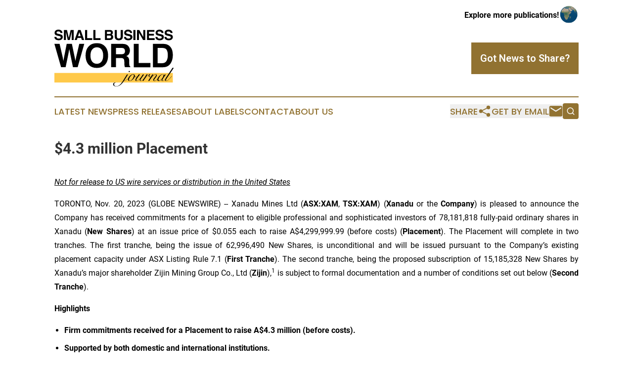

--- FILE ---
content_type: text/html;charset=utf-8
request_url: https://www.smallbusinessworldjournal.com/article/669767036-4-3-million-placement
body_size: 6912
content:
<!DOCTYPE html>
<html lang="en">
<head>
  <title>$4.3 million Placement | Small Business World Journal</title>
  <meta charset="utf-8">
  <meta name="viewport" content="width=device-width, initial-scale=1">
    <meta name="description" content="Small Business World Journal is an online news publication focusing on sme/smb: Bringing you the latest news on small business">
    <link rel="icon" href="https://cdn.newsmatics.com/agp/sites/smallbusinessworldjournal-favicon-1.png" type="image/png">
  <meta name="csrf-token" content="Jy9GqDUXzthf6_u3nYbD4hrL9WqWiNGO526Qq9h3QRQ=">
  <meta name="csrf-param" content="authenticity_token">
  <link href="/css/styles.min.css?v1d0b8e25eaccc1ca72b30a2f13195adabfa54991" rel="stylesheet" data-turbo-track="reload">
  <link rel="stylesheet" href="/plugins/vanilla-cookieconsent/cookieconsent.css?v1d0b8e25eaccc1ca72b30a2f13195adabfa54991">
  
<style type="text/css">
    :root {
        --color-primary-background: rgba(145, 114, 49, 0.2);
        --color-primary: #917231;
        --color-secondary: #000000;
    }
</style>

  <script type="importmap">
    {
      "imports": {
          "adController": "/js/controllers/adController.js?v1d0b8e25eaccc1ca72b30a2f13195adabfa54991",
          "alertDialog": "/js/controllers/alertDialog.js?v1d0b8e25eaccc1ca72b30a2f13195adabfa54991",
          "articleListController": "/js/controllers/articleListController.js?v1d0b8e25eaccc1ca72b30a2f13195adabfa54991",
          "dialog": "/js/controllers/dialog.js?v1d0b8e25eaccc1ca72b30a2f13195adabfa54991",
          "flashMessage": "/js/controllers/flashMessage.js?v1d0b8e25eaccc1ca72b30a2f13195adabfa54991",
          "gptAdController": "/js/controllers/gptAdController.js?v1d0b8e25eaccc1ca72b30a2f13195adabfa54991",
          "hamburgerController": "/js/controllers/hamburgerController.js?v1d0b8e25eaccc1ca72b30a2f13195adabfa54991",
          "labelsDescription": "/js/controllers/labelsDescription.js?v1d0b8e25eaccc1ca72b30a2f13195adabfa54991",
          "searchController": "/js/controllers/searchController.js?v1d0b8e25eaccc1ca72b30a2f13195adabfa54991",
          "videoController": "/js/controllers/videoController.js?v1d0b8e25eaccc1ca72b30a2f13195adabfa54991",
          "navigationController": "/js/controllers/navigationController.js?v1d0b8e25eaccc1ca72b30a2f13195adabfa54991"          
      }
    }
  </script>
  <script>
      (function(w,d,s,l,i){w[l]=w[l]||[];w[l].push({'gtm.start':
      new Date().getTime(),event:'gtm.js'});var f=d.getElementsByTagName(s)[0],
      j=d.createElement(s),dl=l!='dataLayer'?'&l='+l:'';j.async=true;
      j.src='https://www.googletagmanager.com/gtm.js?id='+i+dl;
      f.parentNode.insertBefore(j,f);
      })(window,document,'script','dataLayer','GTM-KGCXW2X');
  </script>

  <script>
    window.dataLayer.push({
      'cookie_settings': 'delta'
    });
  </script>
</head>
<body class="df-5 is-subpage">
<noscript>
  <iframe src="https://www.googletagmanager.com/ns.html?id=GTM-KGCXW2X"
          height="0" width="0" style="display:none;visibility:hidden"></iframe>
</noscript>
<div class="layout">

  <!-- Top banner -->
  <div class="max-md:hidden w-full content universal-ribbon-inner flex justify-end items-center">
    <a href="https://www.affinitygrouppublishing.com/" target="_blank" class="brands">
      <span class="font-bold text-black">Explore more publications!</span>
      <div>
        <img src="/images/globe.png" height="40" width="40" class="icon-globe"/>
      </div>
    </a>
  </div>
  <header data-controller="hamburger">
  <div class="content">
    <div class="header-top">
      <div class="flex gap-2 masthead-container justify-between items-center">
        <div class="mr-4 logo-container">
          <a href="/">
              <img src="https://cdn.newsmatics.com/agp/sites/smallbusinessworldjournal-logo-1.svg" alt="Small Business World Journal"
                class="max-md:!h-[60px] lg:!max-h-[115px]" height="180"
                width="auto" />
          </a>
        </div>
        <button class="hamburger relative w-8 h-6">
          <span aria-hidden="true"
            class="block absolute h-[2px] w-9 bg-[--color-primary] transform transition duration-500 ease-in-out -translate-y-[15px]"></span>
          <span aria-hidden="true"
            class="block absolute h-[2px] w-7 bg-[--color-primary] transform transition duration-500 ease-in-out translate-x-[7px]"></span>
          <span aria-hidden="true"
            class="block absolute h-[2px] w-9 bg-[--color-primary] transform transition duration-500 ease-in-out translate-y-[15px]"></span>
        </button>
        <a href="/submit-news" class="max-md:hidden button button-upload-content button-primary w-fit">
          <span>Got News to Share?</span>
        </a>
      </div>
      <!--  Screen size line  -->
      <div class="absolute bottom-0 -ml-[20px] w-screen h-[1px] bg-[--color-primary] z-50 md:hidden">
      </div>
    </div>
    <!-- Navigation bar -->
    <div class="navigation is-hidden-on-mobile" id="main-navigation">
      <div class="w-full md:hidden">
        <div data-controller="search" class="relative w-full">
  <div data-search-target="form" class="relative active">
    <form data-action="submit->search#performSearch" class="search-form">
      <input type="text" name="query" placeholder="Search..." data-search-target="input" class="search-input md:hidden" />
      <button type="button" data-action="click->search#toggle" data-search-target="icon" class="button-search">
        <img height="18" width="18" src="/images/search.svg" />
      </button>
    </form>
  </div>
</div>

      </div>
      <nav class="navigation-part">
          <a href="/latest-news" class="nav-link">
            Latest News
          </a>
          <a href="/press-releases" class="nav-link">
            Press Releases
          </a>
          <a href="/about-labels" class="nav-link">
            About Labels
          </a>
          <a href="/contact" class="nav-link">
            Contact
          </a>
          <a href="/about" class="nav-link">
            About Us
          </a>
      </nav>
      <div class="w-full md:w-auto md:justify-end">
        <div data-controller="navigation" class="header-actions hidden">
  <button class="nav-link flex gap-1 items-center" onclick="window.ShareDialog.openDialog()">
    <span data-navigation-target="text">
      Share
    </span>
    <span class="icon-share"></span>
  </button>
  <button onclick="window.AlertDialog.openDialog()" class="nav-link nav-link-email flex items-center gap-1.5">
    <span data-navigation-target="text">
      Get by Email
    </span>
    <span class="icon-mail"></span>
  </button>
  <div class="max-md:hidden">
    <div data-controller="search" class="relative w-full">
  <div data-search-target="form" class="relative active">
    <form data-action="submit->search#performSearch" class="search-form">
      <input type="text" name="query" placeholder="Search..." data-search-target="input" class="search-input md:hidden" />
      <button type="button" data-action="click->search#toggle" data-search-target="icon" class="button-search">
        <img height="18" width="18" src="/images/search.svg" />
      </button>
    </form>
  </div>
</div>

  </div>
</div>

      </div>
      <a href="/submit-news" class="md:hidden uppercase button button-upload-content button-primary w-fit">
        <span>Got News to Share?</span>
      </a>
      <a href="https://www.affinitygrouppublishing.com/" target="_blank" class="nav-link-agp">
        Explore more publications!
        <img src="/images/globe.png" height="35" width="35" />
      </a>
    </div>
  </div>
</header>

  <div id="main-content" class="content">
    <div id="flash-message"></div>
    <h1>$4.3 million Placement</h1>
<div class="press-release">
  
      <p><em><u>Not for release to US wire services or distribution in the United States</u></em></p>      <p align="justify">TORONTO, Nov.  20, 2023  (GLOBE NEWSWIRE) -- Xanadu Mines Ltd (<strong>ASX:XAM</strong>, <strong>TSX:XAM</strong>) (<strong>Xanadu</strong> or the <strong>Company</strong>) is pleased to announce the Company has received commitments for a placement to eligible professional and sophisticated investors of 78,181,818 fully-paid ordinary shares in Xanadu (<strong>New Shares</strong>) at an issue price of $0.055 each to raise A$4,299,999.99 (before costs) (<strong>Placement</strong>). The Placement will complete in two tranches. The first tranche, being the issue of 62,996,490 New Shares, is unconditional and will be issued pursuant to the Company&#x2019;s existing placement capacity under ASX Listing Rule 7.1 (<strong>First Tranche</strong>). The second tranche, being the proposed subscription of 15,185,328 New Shares by Xanadu&#x2019;s major shareholder Zijin Mining Group Co., Ltd (<strong>Zijin</strong>),<sup>1</sup> is subject to formal documentation and a number of conditions set out below (<strong>Second Tranche</strong>).</p>      <p align="justify"><strong>Highlights</strong></p>      <ul type="disc">
<li style="margin-top:6pt; margin-bottom:6pt; text-align:justify;"><strong>Firm commitments received for a Placement to raise A$4.3 million (before costs).</strong></li>
<li style="margin-top:6pt; margin-bottom:6pt; text-align:justify;"><strong>Supported by both domestic and international institutions.</strong></li>
<li style="margin-top:6pt; margin-bottom:6pt; text-align:justify;"><strong>Includes participation by Zijin on a proportionate basis (A$0.8 million), subject to Australia Foreign Investment Review Board (FIRB) and Xanadu shareholder approval.</strong></li>
<li style="margin-top:6pt; margin-bottom:6pt; text-align:justify;"><strong>Xanadu Extraordinary General Meeting to be scheduled in late January to seek approval of Zijin participation.</strong></li>
</ul>      <p align="justify">The proceeds of the Placement, together with the Company&#x2019;s existing cash reserves of A$4.7m<sup>2</sup>, enables Xanadu to execute on its Horizon 2 and Horizon 3 strategy, including exploration at the Red Mountain Copper-Gold Project, new project acquisition and exploration, and working capital.</p>      <p align="left">The issue price of $0.055 per New Share represents an 19.1% discount to Xanadu&#x2019;s last close (15 November 2023) of $0.068 per share, and a discount of 19.9% to the 5-day VWAP of $0.069 per share.</p>      <p align="justify">All New Shares will rank pari-passu with the existing fully paid ordinary shares currently on issue. The issue of the Second Tranche New Shares to Zijin is conditional on Xanadu shareholder approval under ASX Listing Rule 10.11, completion of the First Tranche and FIRB approval (<strong>Zijin Conditions</strong>).</p>      <p align="justify">The Placement of the First Tranche New Shares is scheduled to settle on Thursday, 23 November 2023 with allotment and trading scheduled to occur on Friday, 24 November 2023. Placement of the Second Tranche New Shares will occur 10 business days after the last of the Zijin Conditions are satisfied.</p>      <p align="justify">Bell Potter Securities Limited acted as Lead Manager and Ord Minnett acted as Co-Manager to the Placement.</p>      <p align="justify"><strong>Executive Chairman &amp; Managing Director, Colin Moorhead, said,</strong> <em>&#x201C;We are pleased with the support for this Placement. This provides capital to pursue our strategies, as we seek a new discovery at Red Mountain and expand our portfolio into new critical mineral projects in Mongolia. We will notify the market shortly of a date for our Extraordinary Meeting to approve Zijin&#x2019;s share of this placement. I look forward to updating the market with progress on our Exploration Projects as well as continued news flow from our ongoing Pre-Feasibility Study and Discovery Exploration at Kharmagtai.&#x201D;</em></p>      <p><strong>For further information, please contact:</strong></p>   <table style="border-collapse: collapse; width:100%; border-collapse:collapse ;">
<tr>
<td style="max-width:50%; width:50%; min-width:50%;">Colin Moorhead<strong>&#xA0; &#xA0;&#xA0;</strong>
</td>
<td style="max-width:50%; width:50%; min-width:50%;">Spencer Cole<strong>&#xA0;&#xA0;</strong>
</td>
</tr>
<tr>
<td>Executive Chair &amp; Managing Director<strong>&#xA0;</strong>
</td>
<td>Chief Financial Officer<strong>&#xA0;&#xA0;</strong>
</td>
</tr>
<tr>
<td>P: +61 2 8280 7497<strong>&#xA0; &#xA0; &#xA0;</strong>
</td>
<td>P: +61 2 8280 7497<strong>&#xA0;</strong>
</td>
</tr>
<tr>
<td>E:<strong>&#xA0;</strong><a href="mailto:colin.moorhead@xanadumines.com" rel="nofollow" target="_blank">colin.moorhead@xanadumines.com</a>
</td>
<td>E:&#xA0;<a href="mailto:spencer.cole@xanadumines.com" rel="nofollow" target="_blank">spencer.cole@xanadumines.com</a>
</td>
</tr>
<tr>
<td>W: <a href="http://www.xanadumines.com" rel="nofollow" target="_blank">www.xanadumines.com</a>
</td>
<td>&#xA0;</td>
</tr>
<tr>
<td>&#xA0;</td>
<td>&#xA0;</td>
</tr>
</table>   <p align="justify">This Announcement was authorised for release by Xanadu&#x2019;s Board of Directors.</p>      <p align="justify">All dollar amounts are in Australian dollars unless otherwise indicated.</p>      <p align="justify"><strong><u>Not an offer in the United States</u></strong><br>This announcement has been prepared for publication in Australia and may not be released to US wire services or distributed in the United States. This announcement does not constitute an offer to sell, or a solicitation of an offer to buy, securities in the United States or any other jurisdiction. Any securities described in this announcement have not been, and will not be, registered under the US Securities Act of 1933 and may not be offered or sold in the United States except in transactions exempt from, or not subject to, the registration requirements of the US Securities Act and applicable US state securities laws.</p>      <p><sup>_________________________<br>1</sup> Zijin&#x2019;s participation is through its indirect wholly owned subsidiary Jinping (Singapore) Mining Pte. Ltd. <br><sup>2</sup> As at 30 September 2023</p>      <p> </p> <img class="__GNW8366DE3E__IMG" src="https://www.globenewswire.com/newsroom/ti?nf=ODk4MjM3NiM1OTM3MDAwIzIxMjQzOTU="> <br><img src="https://ml.globenewswire.com/media/Mjg0ZDRmOWYtZjk5OC00ZThjLWJhZjktY2RmNmE4Y2MzYjM4LTExMzU5NjY=/tiny/Xanadu-Mines-Ltd-.png" referrerpolicy="no-referrer-when-downgrade"><p><a href="https://www.globenewswire.com/NewsRoom/AttachmentNg/fa0a2de1-7317-44fb-be69-c0dad778c6c5" rel="nofollow"><img src="https://ml.globenewswire.com/media/fa0a2de1-7317-44fb-be69-c0dad778c6c5/small/xanadu-logo-jpg.jpg" border="0" width="150" height="23" alt="Primary Logo"></a></p>
    <p>
  Legal Disclaimer:
</p>
<p>
  EIN Presswire provides this news content "as is" without warranty of any kind. We do not accept any responsibility or liability
  for the accuracy, content, images, videos, licenses, completeness, legality, or reliability of the information contained in this
  article. If you have any complaints or copyright issues related to this article, kindly contact the author above.
</p>
<img class="prtr" src="https://www.einpresswire.com/tracking/article.gif?t=5&a=0ILSe1eo_ZQmYsIp&i=8QP57XxThCzeXEli" alt="">
</div>

  </div>
</div>
<footer class="footer footer-with-line">
  <div class="content flex flex-col">
    <p class="footer-text text-sm mb-4 order-2 lg:order-1">© 1995-2026 Newsmatics Inc. dba Affinity Group Publishing &amp; Small Business World Journal. All Rights Reserved.</p>
    <div class="footer-nav lg:mt-2 mb-[30px] lg:mb-0 flex gap-7 flex-wrap justify-center order-1 lg:order-2">
        <a href="/about" class="footer-link">About</a>
        <a href="/archive" class="footer-link">Press Release Archive</a>
        <a href="/submit-news" class="footer-link">Submit Press Release</a>
        <a href="/legal/terms" class="footer-link">Terms &amp; Conditions</a>
        <a href="/legal/dmca" class="footer-link">Copyright/DMCA Policy</a>
        <a href="/legal/privacy" class="footer-link">Privacy Policy</a>
        <a href="/contact" class="footer-link">Contact</a>
    </div>
  </div>
</footer>
<div data-controller="dialog" data-dialog-url-value="/" data-action="click->dialog#clickOutside">
  <dialog
    class="modal-shadow fixed backdrop:bg-black/20 z-40 text-left bg-white rounded-full w-[350px] h-[350px] overflow-visible"
    data-dialog-target="modal"
  >
    <div class="text-center h-full flex items-center justify-center">
      <button data-action="click->dialog#close" type="button" class="modal-share-close-button">
        ✖
      </button>
      <div>
        <div class="mb-4">
          <h3 class="font-bold text-[28px] mb-3">Share us</h3>
          <span class="text-[14px]">on your social networks:</span>
        </div>
        <div class="flex gap-6 justify-center text-center">
          <a href="https://www.facebook.com/sharer.php?u=https://www.smallbusinessworldjournal.com" class="flex flex-col items-center font-bold text-[#4a4a4a] text-sm" target="_blank">
            <span class="h-[55px] flex items-center">
              <img width="40px" src="/images/fb.png" alt="Facebook" class="mb-2">
            </span>
            <span class="text-[14px]">
              Facebook
            </span>
          </a>
          <a href="https://www.linkedin.com/sharing/share-offsite/?url=https://www.smallbusinessworldjournal.com" class="flex flex-col items-center font-bold text-[#4a4a4a] text-sm" target="_blank">
            <span class="h-[55px] flex items-center">
              <img width="40px" height="40px" src="/images/linkedin.png" alt="LinkedIn" class="mb-2">
            </span>
            <span class="text-[14px]">
            LinkedIn
            </span>
          </a>
        </div>
      </div>
    </div>
  </dialog>
</div>

<div data-controller="alert-dialog" data-action="click->alert-dialog#clickOutside">
  <dialog
    class="fixed backdrop:bg-black/20 modal-shadow z-40 text-left bg-white rounded-full w-full max-w-[450px] aspect-square overflow-visible"
    data-alert-dialog-target="modal">
    <div class="flex items-center text-center -mt-4 h-full flex-1 p-8 md:p-12">
      <button data-action="click->alert-dialog#close" type="button" class="modal-close-button">
        ✖
      </button>
      <div class="w-full" data-alert-dialog-target="subscribeForm">
        <img class="w-8 mx-auto mb-4" src="/images/agps.svg" alt="AGPs" />
        <p class="md:text-lg">Get the latest news on this topic.</p>
        <h3 class="dialog-title mt-4">SIGN UP FOR FREE TODAY</h3>
        <form data-action="submit->alert-dialog#submit" method="POST" action="/alerts">
  <input type="hidden" name="authenticity_token" value="Jy9GqDUXzthf6_u3nYbD4hrL9WqWiNGO526Qq9h3QRQ=">

  <input data-alert-dialog-target="fullnameInput" type="text" name="fullname" id="fullname" autocomplete="off" tabindex="-1">
  <label>
    <input data-alert-dialog-target="emailInput" placeholder="Email address" name="email" type="email"
      value=""
      class="rounded-xs mb-2 block w-full bg-white px-4 py-2 text-gray-900 border-[1px] border-solid border-gray-600 focus:border-2 focus:border-gray-800 placeholder:text-gray-400"
      required>
  </label>
  <div class="text-red-400 text-sm" data-alert-dialog-target="errorMessage"></div>

  <input data-alert-dialog-target="timestampInput" type="hidden" name="timestamp" value="1768906121" autocomplete="off" tabindex="-1">

  <input type="submit" value="Sign Up"
    class="!rounded-[3px] w-full mt-2 mb-4 bg-primary px-5 py-2 leading-5 font-semibold text-white hover:color-primary/75 cursor-pointer">
</form>
<a data-action="click->alert-dialog#close" class="text-black underline hover:no-underline inline-block mb-4" href="#">No Thanks</a>
<p class="text-[15px] leading-[22px]">
  By signing to this email alert, you<br /> agree to our
  <a href="/legal/terms" class="underline text-primary hover:no-underline" target="_blank">Terms & Conditions</a>
</p>

      </div>
      <div data-alert-dialog-target="checkEmail" class="hidden">
        <img class="inline-block w-9" src="/images/envelope.svg" />
        <h3 class="dialog-title">Check Your Email</h3>
        <p class="text-lg mb-12">We sent a one-time activation link to <b data-alert-dialog-target="userEmail"></b>.
          Just click on the link to
          continue.</p>
        <p class="text-lg">If you don't see the email in your inbox, check your spam folder or <a
            class="underline text-primary hover:no-underline" data-action="click->alert-dialog#showForm" href="#">try
            again</a>
        </p>
      </div>

      <!-- activated -->
      <div data-alert-dialog-target="activated" class="hidden">
        <img class="w-8 mx-auto mb-4" src="/images/agps.svg" alt="AGPs" />
        <h3 class="dialog-title">SUCCESS</h3>
        <p class="text-lg">You have successfully confirmed your email and are subscribed to <b>
            Small Business World Journal
          </b> daily
          news alert.</p>
      </div>
      <!-- alreadyActivated -->
      <div data-alert-dialog-target="alreadyActivated" class="hidden">
        <img class="w-8 mx-auto mb-4" src="/images/agps.svg" alt="AGPs" />
        <h3 class="dialog-title">Alert was already activated</h3>
        <p class="text-lg">It looks like you have already confirmed and are receiving the <b>
            Small Business World Journal
          </b> daily news
          alert.</p>
      </div>
      <!-- activateErrorMessage -->
      <div data-alert-dialog-target="activateErrorMessage" class="hidden">
        <img class="w-8 mx-auto mb-4" src="/images/agps.svg" alt="AGPs" />
        <h3 class="dialog-title">Oops!</h3>
        <p class="text-lg mb-4">It looks like something went wrong. Please try again.</p>
        <form data-action="submit->alert-dialog#submit" method="POST" action="/alerts">
  <input type="hidden" name="authenticity_token" value="Jy9GqDUXzthf6_u3nYbD4hrL9WqWiNGO526Qq9h3QRQ=">

  <input data-alert-dialog-target="fullnameInput" type="text" name="fullname" id="fullname" autocomplete="off" tabindex="-1">
  <label>
    <input data-alert-dialog-target="emailInput" placeholder="Email address" name="email" type="email"
      value=""
      class="rounded-xs mb-2 block w-full bg-white px-4 py-2 text-gray-900 border-[1px] border-solid border-gray-600 focus:border-2 focus:border-gray-800 placeholder:text-gray-400"
      required>
  </label>
  <div class="text-red-400 text-sm" data-alert-dialog-target="errorMessage"></div>

  <input data-alert-dialog-target="timestampInput" type="hidden" name="timestamp" value="1768906121" autocomplete="off" tabindex="-1">

  <input type="submit" value="Sign Up"
    class="!rounded-[3px] w-full mt-2 mb-4 bg-primary px-5 py-2 leading-5 font-semibold text-white hover:color-primary/75 cursor-pointer">
</form>
<a data-action="click->alert-dialog#close" class="text-black underline hover:no-underline inline-block mb-4" href="#">No Thanks</a>
<p class="text-[15px] leading-[22px]">
  By signing to this email alert, you<br /> agree to our
  <a href="/legal/terms" class="underline text-primary hover:no-underline" target="_blank">Terms & Conditions</a>
</p>

      </div>

      <!-- deactivated -->
      <div data-alert-dialog-target="deactivated" class="hidden">
        <img class="w-8 mx-auto mb-4" src="/images/agps.svg" alt="AGPs" />
        <h3 class="dialog-title">You are Unsubscribed!</h3>
        <p class="text-lg">You are no longer receiving the <b>
            Small Business World Journal
          </b>daily news alert.</p>
      </div>
      <!-- alreadyDeactivated -->
      <div data-alert-dialog-target="alreadyDeactivated" class="hidden">
        <img class="w-8 mx-auto mb-4" src="/images/agps.svg" alt="AGPs" />
        <h3 class="dialog-title">You have already unsubscribed!</h3>
        <p class="text-lg">You are no longer receiving the <b>
            Small Business World Journal
          </b> daily news alert.</p>
      </div>
      <!-- deactivateErrorMessage -->
      <div data-alert-dialog-target="deactivateErrorMessage" class="hidden">
        <img class="w-8 mx-auto mb-4" src="/images/agps.svg" alt="AGPs" />
        <h3 class="dialog-title">Oops!</h3>
        <p class="text-lg">Try clicking the Unsubscribe link in the email again and if it still doesn't work, <a
            href="/contact">contact us</a></p>
      </div>
    </div>
  </dialog>
</div>

<script src="/plugins/vanilla-cookieconsent/cookieconsent.umd.js?v1d0b8e25eaccc1ca72b30a2f13195adabfa54991"></script>
  <script src="/js/cookieconsent.js?v1d0b8e25eaccc1ca72b30a2f13195adabfa54991"></script>

<script type="module" src="/js/app.js?v1d0b8e25eaccc1ca72b30a2f13195adabfa54991"></script>
</body>
</html>


--- FILE ---
content_type: image/svg+xml
request_url: https://cdn.newsmatics.com/agp/sites/smallbusinessworldjournal-logo-1.svg
body_size: 16246
content:
<?xml version="1.0" encoding="UTF-8" standalone="no"?>
<!-- Generator: Adobe Illustrator 25.2.1, SVG Export Plug-In . SVG Version: 6.00 Build 0)  -->

<svg
   xmlns:dc="http://purl.org/dc/elements/1.1/"
   xmlns:cc="http://creativecommons.org/ns#"
   xmlns:rdf="http://www.w3.org/1999/02/22-rdf-syntax-ns#"
   xmlns:svg="http://www.w3.org/2000/svg"
   xmlns="http://www.w3.org/2000/svg"
   xmlns:sodipodi="http://sodipodi.sourceforge.net/DTD/sodipodi-0.dtd"
   xmlns:inkscape="http://www.inkscape.org/namespaces/inkscape"
   version="1.1"
   id="Layer_1"
   x="0px"
   y="0px"
   viewBox="0 0 377.5 180.5"
   xml:space="preserve"
   sodipodi:docname="smallbusinessworldjournal-logo-b15-SVG_cropped.svg"
   width="377.5"
   height="180.5"
   inkscape:version="0.92.3 (2405546, 2018-03-11)"><metadata
   id="metadata63"><rdf:RDF><cc:Work
       rdf:about=""><dc:format>image/svg+xml</dc:format><dc:type
         rdf:resource="http://purl.org/dc/dcmitype/StillImage" /></cc:Work></rdf:RDF></metadata><defs
   id="defs61" /><sodipodi:namedview
   pagecolor="#ffffff"
   bordercolor="#666666"
   borderopacity="1"
   objecttolerance="10"
   gridtolerance="10"
   guidetolerance="10"
   inkscape:pageopacity="0"
   inkscape:pageshadow="2"
   inkscape:window-width="640"
   inkscape:window-height="480"
   id="namedview59"
   showgrid="false"
   inkscape:zoom="0.835"
   inkscape:cx="184.8"
   inkscape:cy="96"
   inkscape:window-x="0"
   inkscape:window-y="0"
   inkscape:window-maximized="0"
   inkscape:current-layer="Layer_1" />
<style
   type="text/css"
   id="style2">
	.st0{fill:#FFC94A;}
</style>
<path
   d="m 6.4000002,23.1 c 0.2,1.5 0.6,2.6 1.2,3.3 1.1,1.3 2.9999998,2 5.6999998,2 1.6,0 2.9,-0.2 3.9,-0.5 1.9,-0.7 2.9,-1.9 2.9,-3.7 0,-1.1 -0.5,-1.9 -1.4,-2.5 -0.9,-0.6 -2.4,-1.1 -4.4,-1.5 L 10.8,19.4 C 7.4000002,18.6 5.1000002,17.8 3.8000002,16.9 c -2.2,-1.5 -3.20000001,-3.8 -3.20000001,-6.9 0,-2.9 1.10000001,-5.2 3.20000001,-7.1 2,-1.9 5.1,-2.9 9.1999998,-2.9 3.4,0 6.3,0.9 8.7,2.7 2.4,1.8 3.7,4.4 3.8,7.8 H 19.1 C 19,8.6 18.1,7.2 16.5,6.4 15.4,5.9 14.1,5.6 12.5,5.6 c -1.8,0 -3.1999998,0.3 -4.1999998,1 -1.1,0.7 -1.6,1.7 -1.6,2.9 0,1.1 0.5,2 1.6,2.6 0.7,0.4 2.0999998,0.8 4.1999998,1.3 l 5.6,1.3 c 2.5,0.6 4.3,1.4 5.5,2.3 1.9,1.5 2.9,3.7 2.9,6.5 0,2.9 -1.1,5.3 -3.4,7.3 -2.3,2 -5.5,2.9 -9.6,2.9 -4.1999998,0 -7.4999998,-1 -9.8999998,-2.9 C 1.2000002,28.9 1.9073486e-7,26.3 1.9073486e-7,23 H 6.4000002 Z"
   id="path4"
   inkscape:connector-curvature="0" />
<path
   d="m 51.3,1 h 9.6 V 33 H 54.7 V 11.3 c 0,-0.6 0,-1.5 0,-2.6 0,-1.1 0,-2 0,-2.6 l -6,26.9 h -6.5 l -6,-26.8 c 0,0.6 0,1.5 0,2.6 0,1.1 0,2 0,2.6 V 33 H 30 V 1 h 9.7 l 5.8,25.2 z"
   id="path6"
   inkscape:connector-curvature="0" />
<path
   d="m 75.2,1 h 7.6 L 94.1,33 H 86.8 L 84.7,26.4 H 72.9 L 70.8,33 h -7 z m -0.5,19.9 h 8.2 l -4,-12.6 z"
   id="path8"
   inkscape:connector-curvature="0" />
<path
   d="m 97,1 h 6.7 v 26.2 h 16 V 33 H 97 Z"
   id="path10"
   inkscape:connector-curvature="0" />
<path
   d="m 123.1,1 h 6.7 v 26.2 h 16 V 33 h -22.7 z"
   id="path12"
   inkscape:connector-curvature="0" />
<path
   d="m 183.4,4.4 c 1,1.4 1.5,3 1.5,4.9 0,2 -0.5,3.5 -1.5,4.7 -0.6,0.7 -1.4,1.3 -2.4,1.8 1.6,0.6 2.9,1.5 3.7,2.8 0.8,1.3 1.2,2.9 1.2,4.7 0,1.9 -0.5,3.6 -1.4,5.1 -0.6,1 -1.4,1.8 -2.3,2.5 -1,0.8 -2.2,1.3 -3.6,1.6 -1.4,0.3 -2.9,0.4 -4.5,0.4 H 159.7 V 1 h 15.5 c 3.8,0 6.6,1.2 8.2,3.4 z m -17.3,2.1 v 7.1 h 7.8 c 1.4,0 2.5,-0.3 3.4,-0.8 0.9,-0.5 1.3,-1.5 1.3,-2.8 0,-1.5 -0.6,-2.5 -1.7,-3 -1,-0.3 -2.2,-0.5 -3.8,-0.5 z m 0,12.4 v 8.5 h 7.8 c 1.4,0 2.5,-0.2 3.2,-0.6 1.4,-0.7 2.1,-2 2.1,-4 0,-1.7 -0.7,-2.8 -2,-3.4 -0.8,-0.3 -1.8,-0.5 -3.2,-0.5 z"
   id="path14"
   inkscape:connector-curvature="0" />
<path
   d="m 190.6,1 h 6.8 v 19.6 c 0,2.2 0.3,3.8 0.8,4.8 0.8,1.8 2.6,2.7 5.3,2.7 2.7,0 4.4,-0.9 5.3,-2.7 0.5,-1 0.8,-2.6 0.8,-4.8 V 1 h 6.8 v 19.7 c 0,3.4 -0.5,6 -1.6,7.9 -2,3.5 -5.7,5.2 -11.2,5.2 -5.5,0 -9.3,-1.7 -11.3,-5.2 -1.1,-1.9 -1.6,-4.5 -1.6,-7.9 V 1 Z"
   id="path16"
   inkscape:connector-curvature="0" />
<path
   d="m 226.4,23.1 c 0.2,1.5 0.6,2.6 1.2,3.3 1.1,1.3 3,2 5.7,2 1.6,0 2.9,-0.2 3.9,-0.5 1.9,-0.7 2.9,-1.9 2.9,-3.7 0,-1.1 -0.5,-1.9 -1.4,-2.5 -0.9,-0.6 -2.4,-1.1 -4.4,-1.5 l -3.5,-0.8 c -3.4,-0.8 -5.7,-1.6 -7,-2.5 -2.2,-1.5 -3.2,-3.8 -3.2,-6.9 0,-2.9 1.1,-5.2 3.2,-7.1 2.1,-1.9 5.2,-2.8 9.3,-2.8 3.4,0 6.3,0.9 8.7,2.7 2.4,1.8 3.7,4.4 3.8,7.8 h -6.4 c -0.1,-1.9 -1,-3.3 -2.6,-4.1 -1.1,-0.5 -2.4,-0.8 -4,-0.8 -1.8,0 -3.2,0.3 -4.2,1 -1.1,0.7 -1.6,1.7 -1.6,2.9 0,1.1 0.5,2 1.6,2.6 0.7,0.4 2.1,0.8 4.2,1.3 l 5.6,1.3 c 2.5,0.6 4.3,1.4 5.5,2.3 1.9,1.5 2.9,3.7 2.9,6.5 0,2.9 -1.1,5.3 -3.4,7.3 -2.3,2 -5.5,2.9 -9.6,2.9 -4.2,0 -7.5,-1 -9.9,-2.9 -2.4,-1.9 -3.6,-4.5 -3.6,-7.8 z"
   id="path18"
   inkscape:connector-curvature="0" />
<path
   d="m 256.2,33 h -6.6 V 1 h 6.6 z"
   id="path20"
   inkscape:connector-curvature="0" />
<path
   d="m 261.2,1 h 7 l 12.7,22.3 V 1 h 6.2 v 32 h -6.7 l -13,-22.7 V 33 h -6.2 z"
   id="path22"
   inkscape:connector-curvature="0" />
<path
   d="m 316,6.6 h -16.9 v 6.8 h 15.5 V 19 h -15.5 v 8.2 h 17.7 V 33 H 292.6 V 1 h 23.5 v 5.6 z"
   id="path24"
   inkscape:connector-curvature="0" />
<path
   d="m 325.7,23.1 c 0.2,1.5 0.6,2.6 1.2,3.3 1.1,1.3 3,2 5.7,2 1.6,0 2.9,-0.2 3.9,-0.5 1.9,-0.7 2.9,-1.9 2.9,-3.7 0,-1.1 -0.5,-1.9 -1.4,-2.5 -0.9,-0.6 -2.4,-1.1 -4.4,-1.5 l -3.5,-0.8 c -3.4,-0.8 -5.7,-1.6 -7,-2.5 -2.2,-1.5 -3.2,-3.8 -3.2,-6.9 0,-2.9 1.1,-5.2 3.2,-7.1 2.1,-1.9 5.2,-2.8 9.3,-2.8 3.4,0 6.3,0.9 8.7,2.7 2.4,1.8 3.7,4.4 3.8,7.8 h -6.4 c -0.1,-1.9 -1,-3.3 -2.6,-4.1 -1.1,-0.5 -2.4,-0.8 -4,-0.8 -1.8,0 -3.2,0.3 -4.2,1 -1.1,0.7 -1.6,1.7 -1.6,2.9 0,1.1 0.5,2 1.6,2.6 0.7,0.4 2.1,0.8 4.2,1.3 l 5.6,1.3 c 2.5,0.6 4.3,1.4 5.5,2.3 1.9,1.5 2.9,3.7 2.9,6.5 0,2.9 -1.1,5.3 -3.4,7.3 -2.3,1.9 -5.5,2.9 -9.6,2.9 -4.2,0 -7.5,-1 -9.9,-2.9 -2.4,-1.9 -3.6,-4.5 -3.6,-7.8 z"
   id="path26"
   inkscape:connector-curvature="0" />
<path
   d="m 354.2,23.1 c 0.2,1.5 0.6,2.6 1.2,3.3 1.1,1.3 3,2 5.7,2 1.6,0 2.9,-0.2 3.9,-0.5 1.9,-0.7 2.9,-1.9 2.9,-3.7 0,-1.1 -0.5,-1.9 -1.4,-2.5 -0.9,-0.6 -2.4,-1.1 -4.4,-1.5 l -3.5,-0.8 c -3.4,-0.8 -5.7,-1.6 -7,-2.5 -2.2,-1.5 -3.2,-3.8 -3.2,-6.9 0,-2.9 1.1,-5.2 3.2,-7.1 2.1,-1.9 5.2,-2.8 9.3,-2.8 3.4,0 6.3,0.9 8.7,2.7 2.4,1.8 3.7,4.4 3.8,7.8 H 367 c -0.1,-1.9 -1,-3.3 -2.6,-4.1 -1.1,-0.5 -2.4,-0.8 -4,-0.8 -1.8,0 -3.2,0.3 -4.2,1 -1.1,0.7 -1.6,1.7 -1.6,2.9 0,1.1 0.5,2 1.6,2.6 0.7,0.4 2.1,0.8 4.2,1.3 l 5.6,1.3 c 2.5,0.6 4.3,1.4 5.5,2.3 1.9,1.5 2.9,3.7 2.9,6.5 0,2.9 -1.1,5.3 -3.4,7.3 -2.3,2 -5.5,2.9 -9.6,2.9 -4.2,0 -7.5,-1 -9.9,-2.9 -2.4,-1.9 -3.6,-4.5 -3.6,-7.8 z"
   id="path28"
   inkscape:connector-curvature="0" />
<path
   d="m 16.5,45.2 9.8,42.5 2.1,11.8 2.1,-11.6 8.4,-42.8 H 55.3 L 64.1,87.6 66.4,99.4 68.7,88 78.6,45 H 94.4 L 73.5,119.3 H 58.7 l -9,-43.4 -2.6,-14.4 -2.6,14.4 -9,43.4 H 21.1 L 1.9073486e-7,45.2 Z"
   id="path30"
   inkscape:connector-curvature="0" />
<path
   d="m 158.5,112.9 c -5.6,5.8 -13.7,8.7 -24.3,8.7 -10.6,0 -18.7,-2.9 -24.3,-8.7 -7.5,-7.1 -11.3,-17.3 -11.3,-30.6 0,-13.6 3.8,-23.8 11.3,-30.6 5.6,-5.8 13.7,-8.7 24.3,-8.7 10.6,0 18.7,2.9 24.3,8.7 7.5,6.8 11.2,17 11.2,30.6 0,13.3 -3.7,23.5 -11.2,30.6 z m -9.7,-11.3 c 3.6,-4.5 5.4,-11 5.4,-19.4 0,-8.3 -1.8,-14.8 -5.4,-19.3 -3.6,-4.6 -8.5,-6.8 -14.6,-6.8 -6.1,0 -11.1,2.3 -14.7,6.8 -3.7,4.5 -5.5,11 -5.5,19.4 0,8.4 1.8,14.8 5.5,19.4 3.7,4.5 8.6,6.8 14.7,6.8 6.1,0 11,-2.3 14.6,-6.9 z"
   id="path32"
   inkscape:connector-curvature="0" />
<path
   d="m 226.6,47.1 c 2.7,1.2 5.1,2.9 7,5.2 1.6,1.9 2.8,4 3.7,6.2 0.9,2.3 1.4,4.9 1.4,7.8 0,3.5 -0.9,7 -2.7,10.4 -1.8,3.4 -4.7,5.8 -8.8,7.2 3.4,1.4 5.9,3.3 7.3,5.9 1.4,2.5 2.1,6.4 2.1,11.6 v 5 c 0,3.4 0.1,5.7 0.4,6.9 0.4,1.9 1.4,3.3 2.9,4.2 v 1.9 h -17.1 c -0.5,-1.6 -0.8,-3 -1,-4 -0.4,-2.1 -0.6,-4.2 -0.7,-6.4 l -0.1,-6.9 c -0.1,-4.7 -0.9,-7.9 -2.5,-9.5 -1.6,-1.6 -4.5,-2.4 -8.8,-2.4 h -15.2 v 29.1 H 179.3 V 45.2 h 35.5 c 5.1,0.1 9.1,0.8 11.8,1.9 z m -32.1,11 v 20 h 16.7 c 3.3,0 5.8,-0.4 7.5,-1.2 2.9,-1.4 4.4,-4.2 4.4,-8.4 0,-4.5 -1.4,-7.5 -4.3,-9.1 -1.6,-0.9 -4,-1.3 -7.2,-1.3 z"
   id="path34"
   inkscape:connector-curvature="0" />
<path
   d="m 250.9,45.2 h 15.5 v 60.9 h 37.1 v 13.4 h -52.6 z"
   id="path36"
   inkscape:connector-curvature="0" />
<path
   d="m 355,46.8 c 5.2,1.7 9.4,4.9 12.7,9.4 2.6,3.7 4.4,7.7 5.3,12 0.9,4.3 1.4,8.4 1.4,12.3 0,9.9 -2,18.2 -6,25.1 -5.4,9.2 -13.7,13.9 -24.9,13.9 h -32 V 45.2 h 32 c 4.6,0.1 8.4,0.6 11.5,1.6 z m -28.5,11.3 v 48.5 h 14.3 c 7.3,0 12.5,-3.6 15.3,-10.8 1.6,-4 2.4,-8.7 2.4,-14.2 0,-7.6 -1.2,-13.4 -3.6,-17.4 -2.4,-4 -7.1,-6.1 -14.2,-6.1 z"
   id="path38"
   inkscape:connector-curvature="0" />
<rect
   x="0"
   y="137.60001"
   class="st0"
   width="374.29999"
   height="30.299999"
   id="rect40"
   style="fill:#ffc94a" />
<g
   id="g56"
   transform="translate(-15.2,-28)">
	<path
   d="m 248.1,170.3 -12.6,19.9 c 1.8,-0.3 3.6,-0.8 5.4,-1.7 1.8,-0.9 3.6,-2 5.3,-3.3 1.7,-1.3 3.4,-2.9 5,-4.6 1.6,-1.8 3,-3.6 4.4,-5.7 l 0.5,0.2 c -1.2,1.9 -2.6,3.7 -4.2,5.4 -1.5,1.8 -3.2,3.3 -4.9,4.8 -1.8,1.4 -3.6,2.6 -5.7,3.6 -2,1 -4.1,1.6 -6.3,1.9 -1.3,2.1 -2.8,4.2 -4.5,6.3 -1.7,2.1 -3.5,4 -5.5,5.7 -2,1.7 -4.2,3 -6.6,4.1 -2.4,1 -4.9,1.6 -7.6,1.6 -1.3,0 -2.5,-0.1 -3.7,-0.4 -1.2,-0.3 -2.3,-0.7 -3.2,-1.3 -0.9,-0.6 -1.7,-1.3 -2.2,-2.2 -0.6,-0.9 -0.8,-1.9 -0.8,-3.1 0,-0.9 0.2,-1.7 0.6,-2.4 0.4,-0.7 0.9,-1.3 1.5,-1.8 0.6,-0.5 1.3,-0.9 2.1,-1.1 0.8,-0.3 1.6,-0.4 2.4,-0.4 0.3,0 0.6,0 0.9,0.1 0.3,0 0.5,0.1 0.7,0.1 v 0.5 h -0.4 c -1.6,0 -2.9,0.5 -3.7,1.5 -0.8,1 -1.2,2.1 -1.2,3.3 0,2.4 0.7,4 2,5.1 1.4,1 3.2,1.5 5.4,1.5 2.5,0 4.8,-0.7 7,-2 2.2,-1.3 4.2,-3 6.1,-5 1.9,-2 3.6,-4.3 5.3,-6.7 1.6,-2.4 3.2,-4.8 4.5,-7.1 l 10.3,-16.7 h 3.7 z m 3.7,-11.2 c 0.6,0 1,0.2 1.4,0.6 0.4,0.4 0.5,0.8 0.5,1.4 0,0.6 -0.2,1 -0.5,1.4 -0.4,0.4 -0.8,0.6 -1.4,0.6 -0.6,0 -1,-0.2 -1.4,-0.6 -0.4,-0.4 -0.5,-0.8 -0.5,-1.4 0,-0.6 0.2,-1 0.5,-1.4 0.4,-0.4 0.9,-0.6 1.4,-0.6 z"
   id="path42"
   inkscape:connector-curvature="0" />
	<path
   d="m 280.9,175.7 c -1,1.1 -2,1.9 -3.2,2.6 -1.2,0.6 -2.4,1 -3.5,1 -1.1,0 -2.1,-0.2 -2.9,-0.7 -0.8,-0.5 -1.4,-1.1 -1.9,-1.8 h -0.1 c -0.4,1.5 -1.1,3.1 -2.2,4.8 -1.1,1.7 -2.4,3.3 -3.9,4.7 -1.5,1.4 -3.1,2.6 -4.9,3.6 -1.8,1 -3.6,1.4 -5.5,1.4 -1.7,0 -3,-0.5 -3.9,-1.5 -0.9,-1 -1.3,-2.3 -1.3,-4 0,-0.9 0.2,-1.9 0.7,-3.1 0.4,-1.2 1,-2.3 1.8,-3.5 0.8,-1.2 1.7,-2.3 2.8,-3.5 1.1,-1.1 2.2,-2.2 3.4,-3 1.2,-0.9 2.5,-1.6 3.9,-2.2 1.4,-0.5 2.8,-0.8 4.2,-0.8 1.6,0 2.9,0.5 3.8,1.4 0.9,1 1.4,2.2 1.5,3.7 0.1,0.9 0.5,1.8 1.3,2.5 0.8,0.8 1.8,1.2 3.2,1.2 1.2,0 2.3,-0.3 3.4,-0.9 1.1,-0.6 2,-1.4 3,-2.3 z m -30.1,11.6 c 0,1 0.2,1.9 0.6,2.5 0.4,0.6 1,0.9 1.8,0.9 1.1,0 2.1,-0.3 3.2,-0.9 1.1,-0.6 2.1,-1.3 3.1,-2.3 1,-0.9 1.9,-2 2.7,-3.2 0.8,-1.2 1.6,-2.4 2.2,-3.7 0.6,-1.3 1.1,-2.5 1.5,-3.7 0.4,-1.2 0.5,-2.3 0.5,-3.3 0,-0.8 -0.2,-1.5 -0.6,-2.1 -0.4,-0.6 -1.1,-0.9 -1.9,-0.9 -0.8,0 -1.7,0.3 -2.7,0.8 -1,0.5 -1.9,1.2 -2.9,2.1 -1,0.9 -1.9,1.9 -2.8,3 -0.9,1.2 -1.7,2.4 -2.4,3.6 -0.7,1.2 -1.2,2.5 -1.6,3.7 -0.5,1.2 -0.7,2.4 -0.7,3.5 z"
   id="path44"
   inkscape:connector-curvature="0" />
	<path
   d="m 285.8,170.3 c -1.6,2.1 -3,4.1 -4.5,6 -1.4,1.9 -2.7,3.7 -3.8,5.3 -1.1,1.6 -2,3 -2.7,4.2 -0.7,1.2 -1,2.1 -1,2.8 0,0.6 0.2,1.1 0.5,1.4 0.3,0.3 0.7,0.4 1.3,0.4 0.8,0 1.6,-0.2 2.5,-0.7 0.9,-0.5 1.8,-1.1 2.8,-1.9 0.9,-0.8 1.9,-1.6 2.8,-2.5 0.9,-0.9 1.7,-1.8 2.5,-2.7 0.8,-0.9 1.5,-1.7 2,-2.5 0.6,-0.8 1,-1.4 1.3,-1.8 l 5.3,-8 h 4.1 c -2.2,3 -4,5.5 -5.5,7.5 -1.5,2.1 -2.7,3.8 -3.6,5.2 -0.9,1.4 -1.6,2.6 -2,3.5 -0.4,0.9 -0.6,1.7 -0.6,2.4 0,0.5 0.1,0.9 0.4,1.2 0.3,0.3 0.7,0.5 1.2,0.5 0.8,0 1.7,-0.3 2.8,-0.9 1,-0.6 2.1,-1.3 3.2,-2.3 1.1,-0.9 2.2,-2 3.3,-3.2 1.1,-1.2 2.1,-2.3 3.1,-3.5 1,-1.2 1.9,-2.2 2.7,-3.3 0.8,-1 1.4,-1.8 1.9,-2.5 l 0.6,0.2 c -0.5,0.7 -1.1,1.5 -1.9,2.6 -0.8,1.1 -1.7,2.2 -2.7,3.3 -1,1.2 -2.1,2.4 -3.2,3.6 -1.1,1.2 -2.3,2.3 -3.4,3.3 -1.2,1 -2.3,1.7 -3.5,2.4 -1.1,0.6 -2.2,0.9 -3.2,0.9 -1.1,0 -2,-0.3 -2.7,-0.9 -0.7,-0.6 -1,-1.4 -1,-2.5 0,-0.8 0.1,-1.6 0.4,-2.3 0.3,-0.7 0.4,-1.2 0.6,-1.4 l -0.1,-0.1 c -0.8,1 -1.7,1.9 -2.6,2.8 -0.9,0.9 -1.8,1.6 -2.8,2.3 -0.9,0.7 -1.8,1.2 -2.8,1.6 -0.9,0.4 -1.9,0.6 -2.8,0.6 -1.3,0 -2.2,-0.3 -2.8,-0.9 -0.6,-0.6 -0.8,-1.3 -0.8,-2.1 0,-1 0.3,-2.1 0.8,-3.2 0.5,-1.2 1.3,-2.5 2.2,-3.9 1,-1.4 2.1,-3 3.4,-4.8 1.3,-1.8 2.8,-3.8 4.4,-6.2 h 3.9 z"
   id="path46"
   inkscape:connector-curvature="0" />
	<path
   d="m 310.2,170.3 -7.6,11.1 0.1,0.1 c 0.6,-0.7 1.3,-1.5 2.1,-2.4 0.9,-0.9 1.8,-1.8 2.8,-2.8 1,-0.9 2.1,-1.9 3.2,-2.8 1.1,-0.9 2.2,-1.7 3.3,-2.5 0.2,-0.4 0.4,-0.7 0.7,-1 0.2,-0.2 0.7,-0.4 1.4,-0.4 0.4,0 0.8,0 1.2,0 0.3,0 0.7,0.1 1,0.1 -0.7,0.7 -1.3,1.5 -2,2.5 -0.6,1 -1,2 -1,3.2 0,0.9 0.2,1.6 0.7,2.2 0.5,0.5 1,0.8 1.7,0.8 0.6,0 1.2,-0.1 1.8,-0.4 0.6,-0.2 1.1,-0.5 1.6,-0.9 0.5,-0.4 1,-0.7 1.5,-1.1 0.5,-0.4 0.9,-0.8 1.3,-1.1 l 0.4,0.2 c -0.4,0.4 -0.9,0.8 -1.4,1.3 -0.5,0.5 -1.1,0.9 -1.7,1.3 -0.6,0.4 -1.2,0.7 -1.9,1 -0.7,0.3 -1.4,0.4 -2.1,0.4 -1.3,0 -2.3,-0.4 -3.1,-1.2 -0.8,-0.8 -1.2,-1.9 -1.2,-3.3 0,-1 0.2,-1.8 0.7,-2.6 l -0.1,-0.1 c -1.6,1.1 -3.4,2.6 -5.4,4.4 -2,1.8 -4,4 -6.2,6.4 -0.8,0.9 -1.6,2 -2.5,3.5 -0.9,1.4 -1.6,2.9 -2.2,4.4 h -3.9 c 2.2,-3.4 4.3,-6.8 6.5,-10.2 2.2,-3.4 4.4,-6.8 6.6,-10.3 h 3.7 z"
   id="path48"
   inkscape:connector-curvature="0" />
	<path
   d="m 328.5,170.3 -7.9,10.9 0.1,0.1 c 0.8,-1 1.8,-2.2 2.9,-3.5 1.1,-1.3 2.3,-2.6 3.6,-3.8 1.3,-1.2 2.6,-2.2 4,-3 1.4,-0.8 2.7,-1.2 4.1,-1.2 1.2,0 2.1,0.3 2.8,1 0.7,0.7 1,1.5 1,2.5 0,0.6 -0.2,1.4 -0.7,2.3 -0.5,0.9 -1,1.8 -1.7,2.8 -0.7,1 -1.4,2 -2.2,3 -0.8,1 -1.5,2 -2.2,3 -0.7,0.9 -1.2,1.8 -1.7,2.6 -0.5,0.8 -0.7,1.4 -0.7,1.9 0,1.1 0.6,1.7 1.7,1.7 1.3,0 2.6,-0.4 4.1,-1.3 1.4,-0.9 3.1,-2.3 5.1,-4.3 0.8,-0.8 1.6,-1.7 2.4,-2.6 0.8,-1 1.6,-1.9 2.4,-2.8 0.8,-0.9 1.4,-1.8 2.1,-2.7 0.6,-0.8 1.1,-1.5 1.5,-2.1 l 0.4,0.2 c -0.8,1.2 -1.8,2.6 -3.1,4.3 -1.3,1.7 -2.6,3.3 -4.1,4.9 -0.9,1 -1.8,1.9 -2.7,2.8 -0.9,0.9 -1.8,1.6 -2.8,2.3 -0.9,0.7 -1.8,1.2 -2.7,1.6 -0.9,0.4 -1.8,0.6 -2.7,0.6 -1.2,0 -2.1,-0.3 -2.9,-1 -0.8,-0.6 -1.1,-1.5 -1.1,-2.6 0,-1.2 0.5,-2.5 1.4,-3.9 1,-1.4 2,-2.8 3.2,-4.3 1.2,-1.4 2.2,-2.8 3.2,-4.1 1,-1.3 1.4,-2.5 1.4,-3.5 0,-0.5 -0.2,-0.8 -0.5,-1.1 -0.3,-0.2 -0.7,-0.4 -1.3,-0.4 -1,0 -2.1,0.4 -3.3,1.1 -1.2,0.7 -2.5,1.7 -3.8,2.9 -1.3,1.2 -2.6,2.6 -3.9,4.1 -1.3,1.5 -2.5,3 -3.6,4.5 -1.1,1.5 -2.1,2.9 -3,4.3 -0.9,1.4 -1.5,2.5 -2,3.4 h -3.7 c 1,-1.8 2.1,-3.5 3.3,-5.4 1.2,-1.8 2.3,-3.6 3.5,-5.4 1.2,-1.8 2.3,-3.5 3.3,-5.1 1.1,-1.7 2,-3.2 2.8,-4.5 z"
   id="path50"
   inkscape:connector-curvature="0" />
	<path
   d="m 363.6,170.3 h 3.9 c -1.5,2.1 -2.9,4.1 -4.2,6 -1.4,2 -2.6,3.8 -3.6,5.4 -1.1,1.7 -1.9,3.1 -2.5,4.4 -0.6,1.3 -1,2.2 -1,3 0,1 0.5,1.6 1.6,1.6 0.8,0 1.9,-0.4 3.2,-1.2 1.3,-0.8 2.7,-1.9 4.2,-3.4 1.5,-1.4 3.1,-3.1 4.7,-5 1.6,-1.9 3.1,-3.9 4.5,-6.1 l 0.4,0.1 c -1.1,1.6 -2.3,3.4 -3.8,5.3 -1.5,1.9 -3,3.7 -4.6,5.3 -1.6,1.6 -3.2,3 -4.8,4.1 -1.6,1.1 -3.1,1.6 -4.5,1.6 -1.2,0 -2,-0.3 -2.5,-0.9 -0.5,-0.6 -0.8,-1.3 -0.8,-2.1 0,-0.6 0.1,-1.1 0.3,-1.6 0.2,-0.5 0.4,-1.1 0.6,-1.6 l -0.1,-0.1 c -0.5,0.6 -1.2,1.2 -1.9,1.9 -0.8,0.7 -1.6,1.4 -2.5,2.1 -0.9,0.6 -1.8,1.2 -2.8,1.6 -1,0.4 -1.9,0.7 -2.8,0.7 -1.5,0 -2.5,-0.5 -3.1,-1.4 -0.6,-0.9 -0.9,-2 -0.9,-3.1 0,-1.6 0.5,-3.4 1.6,-5.4 1,-2 2.4,-3.8 3.9,-5.6 1.6,-1.7 3.3,-3.2 5.2,-4.3 1.9,-1.2 3.6,-1.7 5.3,-1.7 0.8,0 1.5,0.1 2.1,0.3 0.6,0.2 1.1,0.5 1.5,0.9 0.4,0.4 0.7,0.8 0.9,1.3 0.2,0.5 0.4,1 0.5,1.5 h 0.1 z M 344,187 c 0,0.9 0.2,1.6 0.6,2.1 0.4,0.5 0.9,0.7 1.6,0.7 0.7,0 1.5,-0.2 2.4,-0.7 0.9,-0.5 1.9,-1.2 2.9,-2 1,-0.8 2,-1.8 3,-2.9 1,-1.1 1.8,-2.3 2.6,-3.5 0.8,-1.2 1.4,-2.5 1.9,-3.8 0.5,-1.3 0.7,-2.5 0.7,-3.6 0,-0.9 -0.3,-1.6 -0.8,-2.1 -0.5,-0.5 -1.2,-0.7 -1.9,-0.7 -1.2,0 -2.5,0.5 -4,1.6 -1.5,1 -2.9,2.4 -4.2,4 -1.3,1.6 -2.4,3.4 -3.3,5.4 -1,1.9 -1.5,3.7 -1.5,5.5 z"
   id="path52"
   inkscape:connector-curvature="0" />
	<path
   d="m 392.7,149.2 c -3.5,5.4 -6.6,10 -9.3,14 -2.6,3.9 -4.9,7.3 -6.8,10.1 -1.9,2.8 -3.4,5.1 -4.6,6.9 -1.2,1.8 -2.1,3.3 -2.8,4.5 -0.7,1.2 -1.1,2.1 -1.4,2.8 -0.3,0.7 -0.4,1.3 -0.4,1.7 0,1 0.4,1.5 1.3,1.5 1,0 2.2,-0.4 3.5,-1.2 1.3,-0.8 2.8,-1.9 4.3,-3.3 1.5,-1.4 3.1,-3.1 4.7,-5 1.6,-1.9 3.1,-3.9 4.7,-6.1 l 0.7,0.2 c -1.4,2 -3,4 -4.5,5.9 -1.6,1.9 -3.1,3.5 -4.6,4.9 -2,1.8 -3.6,3.2 -5.1,4 -1.4,0.8 -2.7,1.3 -3.9,1.3 -1.2,0 -2.1,-0.3 -2.7,-0.8 -0.5,-0.6 -0.8,-1.3 -0.8,-2.2 0,-0.8 0.1,-1.7 0.4,-2.6 0.3,-0.9 0.8,-2 1.5,-3.2 0.7,-1.3 1.7,-2.8 2.8,-4.6 1.2,-1.8 2.6,-4 4.4,-6.6 1.7,-2.6 3.8,-5.7 6.1,-9.3 2.4,-3.6 5.1,-7.8 8.1,-12.7 h 4.4 z"
   id="path54"
   inkscape:connector-curvature="0" />
</g>
</svg>